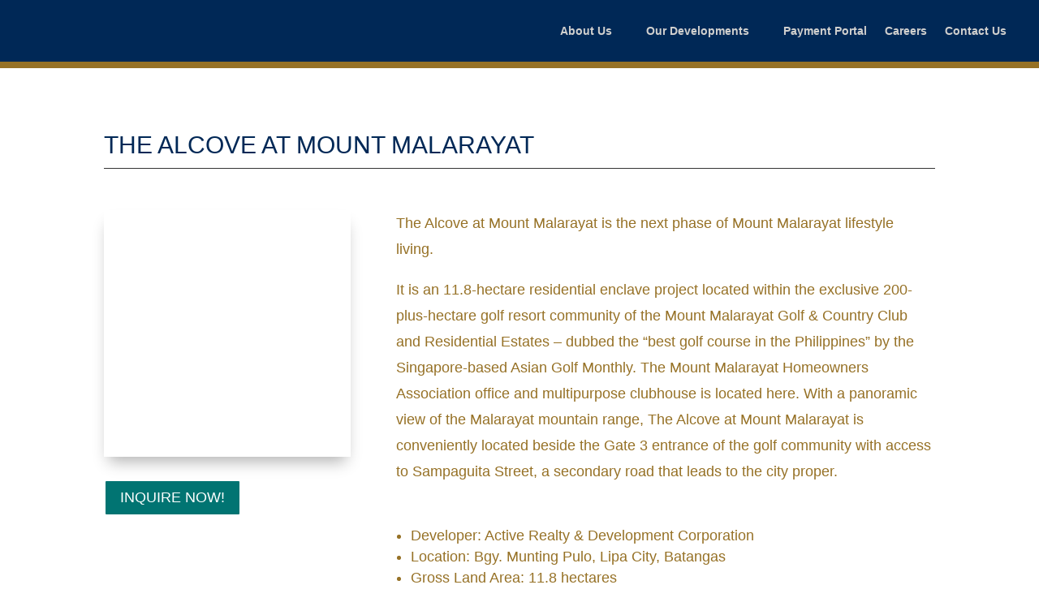

--- FILE ---
content_type: text/css
request_url: https://thealcove.malarayat.com/wp-content/et-cache/1/2/1278/et-core-unified-deferred-1278.min.css?ver=1732634337
body_size: 214
content:
.et_pb_section_0{min-height:100vh}.et_pb_section_0.et_pb_section{background-color:#004a51!important}.et_pb_image_0{max-width:300px;text-align:left;margin-left:0}.et_pb_image_0.et_pb_module{margin-left:auto!important;margin-right:auto!important}@media only screen and (max-width:980px){.et_pb_image_0 .et_pb_image_wrap img{width:auto}}@media only screen and (max-width:767px){.et_pb_image_0 .et_pb_image_wrap img{width:auto}}

--- FILE ---
content_type: text/css
request_url: https://activegroup.com.ph/wp-content/et-cache/1/1/242523/et-divi-dynamic-tb-242232-tb-242233-242523-late.css?ver=1764099942
body_size: 731
content:
.et_overlay{z-index:-1;position:absolute;top:0;left:0;display:block;width:100%;height:100%;background:hsla(0,0%,100%,.9);opacity:0;pointer-events:none;-webkit-transition:all .3s;transition:all .3s;border:1px solid #e5e5e5;-webkit-box-sizing:border-box;box-sizing:border-box;-webkit-backface-visibility:hidden;backface-visibility:hidden;-webkit-font-smoothing:antialiased}.et_overlay:before{color:#2ea3f2;content:"\E050";position:absolute;top:50%;left:50%;-webkit-transform:translate(-50%,-50%);transform:translate(-50%,-50%);font-size:32px;-webkit-transition:all .4s;transition:all .4s}.et_portfolio_image,.et_shop_image{position:relative;display:block}.et_pb_has_overlay:not(.et_pb_image):hover .et_overlay,.et_portfolio_image:hover .et_overlay,.et_shop_image:hover .et_overlay{z-index:3;opacity:1}#ie7 .et_overlay,#ie8 .et_overlay{display:none}.et_pb_module.et_pb_has_overlay{position:relative}.et_pb_module.et_pb_has_overlay .et_overlay,article.et_pb_has_overlay{border:none}
@font-face{font-family:FontAwesome;font-style:normal;font-weight:400;font-display:block;src:url(//activegroup.com.ph/wp-content/themes/Divi/core/admin/fonts/fontawesome/fa-regular-400.eot);src:url(//activegroup.com.ph/wp-content/themes/Divi/core/admin/fonts/fontawesome/fa-regular-400.eot?#iefix) format("embedded-opentype"),url(//activegroup.com.ph/wp-content/themes/Divi/core/admin/fonts/fontawesome/fa-regular-400.woff2) format("woff2"),url(//activegroup.com.ph/wp-content/themes/Divi/core/admin/fonts/fontawesome/fa-regular-400.woff) format("woff"),url(//activegroup.com.ph/wp-content/themes/Divi/core/admin/fonts/fontawesome/fa-regular-400.ttf) format("truetype"),url(//activegroup.com.ph/wp-content/themes/Divi/core/admin/fonts/fontawesome/fa-regular-400.svg#fontawesome) format("svg")}@font-face{font-family:FontAwesome;font-style:normal;font-weight:900;font-display:block;src:url(//activegroup.com.ph/wp-content/themes/Divi/core/admin/fonts/fontawesome/fa-solid-900.eot);src:url(//activegroup.com.ph/wp-content/themes/Divi/core/admin/fonts/fontawesome/fa-solid-900.eot?#iefix) format("embedded-opentype"),url(//activegroup.com.ph/wp-content/themes/Divi/core/admin/fonts/fontawesome/fa-solid-900.woff2) format("woff2"),url(//activegroup.com.ph/wp-content/themes/Divi/core/admin/fonts/fontawesome/fa-solid-900.woff) format("woff"),url(//activegroup.com.ph/wp-content/themes/Divi/core/admin/fonts/fontawesome/fa-solid-900.ttf) format("truetype"),url(//activegroup.com.ph/wp-content/themes/Divi/core/admin/fonts/fontawesome/fa-solid-900.svg#fontawesome) format("svg")}@font-face{font-family:FontAwesome;font-style:normal;font-weight:400;font-display:block;src:url(//activegroup.com.ph/wp-content/themes/Divi/core/admin/fonts/fontawesome/fa-brands-400.eot);src:url(//activegroup.com.ph/wp-content/themes/Divi/core/admin/fonts/fontawesome/fa-brands-400.eot?#iefix) format("embedded-opentype"),url(//activegroup.com.ph/wp-content/themes/Divi/core/admin/fonts/fontawesome/fa-brands-400.woff2) format("woff2"),url(//activegroup.com.ph/wp-content/themes/Divi/core/admin/fonts/fontawesome/fa-brands-400.woff) format("woff"),url(//activegroup.com.ph/wp-content/themes/Divi/core/admin/fonts/fontawesome/fa-brands-400.ttf) format("truetype"),url(//activegroup.com.ph/wp-content/themes/Divi/core/admin/fonts/fontawesome/fa-brands-400.svg#fontawesome) format("svg")}
@font-face{font-family:ETmodules;font-display:block;src:url(//activegroup.com.ph/wp-content/themes/Divi/core/admin/fonts/modules/social/modules.eot);src:url(//activegroup.com.ph/wp-content/themes/Divi/core/admin/fonts/modules/social/modules.eot?#iefix) format("embedded-opentype"),url(//activegroup.com.ph/wp-content/themes/Divi/core/admin/fonts/modules/social/modules.woff) format("woff"),url(//activegroup.com.ph/wp-content/themes/Divi/core/admin/fonts/modules/social/modules.ttf) format("truetype"),url(//activegroup.com.ph/wp-content/themes/Divi/core/admin/fonts/modules/social/modules.svg#ETmodules) format("svg");font-weight:400;font-style:normal}

--- FILE ---
content_type: text/css
request_url: https://activegroup.com.ph/wp-content/et-cache/1/1/242523/et-core-unified-242523.min.css?ver=1764099942
body_size: 634
content:
.wp-pagenavi{text-align:center;margin:30px 0}.wp-pagenavi a,.wp-pagenavi span{display:inline-block;padding:5px 25px 5px 25px;margin:0 5px 5px;border:1px solid #ccc;background-color:#f9f9f9;color:#333;text-decoration:none;border-radius:5px;font-size:15px;transition:all 0.3s ease}.wp-pagenavi a:hover{background-color:#002856;color:#ffffff;border-color:#002856}.wp-pagenavi .current{background-color:#002856;color:#ffffff!important;border-color:#002856;font-weight:bold}.wp-pagenavi .pages,.wp-pagenavi .previouspostslink,.wp-pagenavi .nextpostslink{display:inline-block}.nav li ul{right:0!important;left:auto!important}.sub-menu li{text-align:left!important}.et_pb_menu .et_pb_menu__search-button{margin-left:25px!important}.et_mobile_menu{overflow:scroll!important;max-height:84vh;box-shadow:0px 0px 30px rgba(0,0,0,0.3)}@media screen and (max-width:767px){.et_pb_post h2{font-size:26px!important;line-height:1.4em!important;margin-bottom:5px}.et_pb_post h6{font-size:12px!important;line-height:1.6em!important}}.et_pb_post h6{font-size:14px!important}.et-pb-contact-message p{display:inline-flex;font-size:18px;background-color:#ffffff;color:#000;padding:10px 20px!important}.pa-inline-buttons .et_pb_button_module_wrapper{display:inline-block}.pa-inline-buttons{text-align:left!important}@media (min-width:981px){.et_pb_blog_grid .et_pb_post{min-height:420px}}.blog-hover-zoom .et_pb_post a img{transition:transform 0.4s ease-in-out;display:block}.blog-hover-zoom .et_pb_post:hover a img{transform:scale(1.08)}

--- FILE ---
content_type: text/css
request_url: https://activegroup.com.ph/wp-content/et-cache/1/1/242523/et-core-unified-tb-242232-tb-242233-deferred-242523.min.css?ver=1764099942
body_size: 1343
content:
.et_pb_row_0_tb_footer.et_pb_row{padding-right:0px!important;padding-right:0px}.et_pb_row_0_tb_footer,body #page-container .et-db #et-boc .et-l .et_pb_row_0_tb_footer.et_pb_row,body.et_pb_pagebuilder_layout.single #page-container #et-boc .et-l .et_pb_row_0_tb_footer.et_pb_row,body.et_pb_pagebuilder_layout.single.et_full_width_page #page-container #et-boc .et-l .et_pb_row_0_tb_footer.et_pb_row{width:200px}.et_pb_row_0_tb_footer{position:fixed!important;bottom:0px;top:auto;right:-67px;left:auto}body.logged-in.admin-bar .et_pb_row_0_tb_footer{top:auto}.et_pb_blurb_0_tb_footer .et_pb_main_blurb_image .et_pb_only_image_mode_wrap,.et_pb_blurb_0_tb_footer .et_pb_main_blurb_image .et-pb-icon{border-radius:100% 100% 100% 100%;overflow:hidden;padding-top:8px!important;padding-right:8px!important;padding-bottom:8px!important;padding-left:8px!important;background-color:#0169a6}.et_pb_blurb_0_tb_footer.et_pb_blurb{margin-right:120px!important}.et_pb_blurb_0_tb_footer{z-index:500;position:relative}.et_pb_blurb_0_tb_footer .et-pb-icon{font-size:34px;color:#FFFFFF;font-family:ETmodules!important;font-weight:400!important}.et_pb_blurb_0_tb_footer .et_pb_blurb_content{max-width:100px}.et_pb_section_2_tb_footer,.et_pb_section_3_tb_footer{border-top-width:8px;border-top-color:#967126;z-index:9999;position:relative}.et_pb_section_2_tb_footer.et_pb_section{padding-bottom:0px;margin-bottom:0px}.et_pb_section_3_tb_footer.et_pb_section{padding-bottom:0px;margin-bottom:0px;background-color:#002856!important}.et_pb_image_0_tb_footer{max-width:400px;text-align:center}.et_pb_text_1_tb_footer{font-size:14px;margin-bottom:50px!important}.et_pb_text_2_tb_footer.et_pb_text,.et_pb_contact_form_0_tb_footer.et_pb_contact_form_container .et_pb_contact_right p,.et_pb_contact_field_5_tb_footer .input+label,.et_pb_contact_field_5_tb_footer .input+label i:before{color:#FFFFFF!important}.et_pb_text_2_tb_footer h1{font-weight:700;color:#f8c301!important}.et_pb_contact_field_5_tb_footer.et_pb_contact_field .input,.et_pb_contact_field_5_tb_footer.et_pb_contact_field .input[type="checkbox"]+label i,.et_pb_contact_field_5_tb_footer.et_pb_contact_field .input[type="radio"]+label i,.et_pb_contact_field_5_tb_footer.et_pb_contact_field .input:focus,.et_pb_contact_field_5_tb_footer.et_pb_contact_field .input[type="checkbox"]:active+label i,.et_pb_contact_field_5_tb_footer.et_pb_contact_field .input[type="radio"]:active+label i{background-color:#d0d0ce}.et_pb_contact_field_5_tb_footer.et_pb_contact_field .input,.et_pb_contact_field_5_tb_footer.et_pb_contact_field .input[type="checkbox"]+label,.et_pb_contact_field_5_tb_footer.et_pb_contact_field .input[type="radio"]+label,.et_pb_contact_field_5_tb_footer.et_pb_contact_field .input[type="checkbox"]:checked+label i:before,.et_pb_contact_field_5_tb_footer.et_pb_contact_field .input::placeholder{color:#FFFFFF}.et_pb_contact_field_5_tb_footer.et_pb_contact_field .input::-webkit-input-placeholder{color:#FFFFFF}.et_pb_contact_field_5_tb_footer.et_pb_contact_field .input::-moz-placeholder{color:#FFFFFF}.et_pb_contact_field_5_tb_footer.et_pb_contact_field .input::-ms-input-placeholder{color:#FFFFFF}.et_pb_contact_field_5_tb_footer.et_pb_contact_field .input:focus,.et_pb_contact_field_5_tb_footer.et_pb_contact_field .input[type="checkbox"]:active+label,.et_pb_contact_field_5_tb_footer.et_pb_contact_field .input[type="radio"]:active+label,.et_pb_contact_field_5_tb_footer.et_pb_contact_field .input[type="checkbox"]:checked:active+label i:before,.et_pb_contact_field_5_tb_footer.et_pb_contact_field .input:focus::placeholder,.et_pb_contact_form_0_tb_footer .input,.et_pb_contact_form_0_tb_footer .input[type="checkbox"]+label,.et_pb_contact_form_0_tb_footer .input[type="radio"]+label,.et_pb_contact_form_0_tb_footer .input[type="checkbox"]:checked+label i:before,.et_pb_contact_form_0_tb_footer .input::placeholder{color:#000000}.et_pb_contact_field_5_tb_footer.et_pb_contact_field .input:focus::-webkit-input-placeholder{color:#000000}.et_pb_contact_field_5_tb_footer.et_pb_contact_field .input:focus::-moz-placeholder{color:#000000}.et_pb_contact_field_5_tb_footer.et_pb_contact_field .input:focus::-ms-input-placeholder{color:#000000}.et_pb_contact_form_0_tb_footer .input::-webkit-input-placeholder{color:#000000}.et_pb_contact_form_0_tb_footer .input::-moz-placeholder{color:#000000}.et_pb_contact_form_0_tb_footer .input::-ms-input-placeholder{color:#000000}.et_pb_contact_field_5_tb_footer{color:white}.et_pb_contact_field_5_tb_footer.et_pb_contact_field .input[type="radio"]:checked+label i:before{background-color:#FFFFFF}.et_pb_contact_field_5_tb_footer.et_pb_contact_field .input[type="radio"]:checked:active+label i:before,.et_pb_contact_form_0_tb_footer .input[type="radio"]:checked+label i:before{background-color:#000000}.et_pb_contact_form_0_tb_footer.et_pb_contact_form_container h1,.et_pb_contact_form_0_tb_footer.et_pb_contact_form_container h2.et_pb_contact_main_title,.et_pb_contact_form_0_tb_footer.et_pb_contact_form_container h3.et_pb_contact_main_title,.et_pb_contact_form_0_tb_footer.et_pb_contact_form_container h4.et_pb_contact_main_title,.et_pb_contact_form_0_tb_footer.et_pb_contact_form_container h5.et_pb_contact_main_title,.et_pb_contact_form_0_tb_footer.et_pb_contact_form_container h6.et_pb_contact_main_title{font-weight:600;text-transform:uppercase;color:#ffe600!important}.et_pb_contact_form_0_tb_footer.et_pb_contact_form_container .input,.et_pb_contact_form_0_tb_footer.et_pb_contact_form_container .input[type="checkbox"]+label i,.et_pb_contact_form_0_tb_footer.et_pb_contact_form_container .input[type="radio"]+label i{border-top-width:1px}.et_pb_contact_form_0_tb_footer.et_pb_contact_form_container{margin-bottom:30px!important}body #page-container .et_pb_section .et_pb_contact_form_0_tb_footer.et_pb_contact_form_container.et_pb_module .et_pb_button{color:#FFFFFF!important;border-width:0px!important;font-size:16px;background-color:#967126!important}body #page-container .et_pb_section .et_pb_contact_form_0_tb_footer.et_pb_contact_form_container.et_pb_module .et_pb_button:after{font-size:1.6em}body.et_button_custom_icon #page-container .et_pb_contact_form_0_tb_footer.et_pb_contact_form_container.et_pb_module .et_pb_button:after{font-size:16px}.et_pb_row_2_tb_footer{background-color:#967126}.et_pb_row_2_tb_footer.et_pb_row{padding-top:10px!important;padding-right:20px!important;padding-bottom:10px!important;padding-left:20px!important;margin-top:0px!important;margin-bottom:0px!important;padding-top:10px;padding-right:20px;padding-bottom:10px;padding-left:20px}.et_pb_row_2_tb_footer,body #page-container .et-db #et-boc .et-l .et_pb_row_2_tb_footer.et_pb_row,body.et_pb_pagebuilder_layout.single #page-container #et-boc .et-l .et_pb_row_2_tb_footer.et_pb_row,body.et_pb_pagebuilder_layout.single.et_full_width_page #page-container #et-boc .et-l .et_pb_row_2_tb_footer.et_pb_row{width:100%}.et_pb_text_3_tb_footer{font-size:11px}.et_pb_contact_field_5_tb_footer.et_pb_contact_field .et_pb_contact_field_options_title,.et_pb_contact_form_container .et_pb_contact_field_5_tb_footer.et_pb_contact_field .input,.et_pb_contact_form_container .et_pb_contact_field_5_tb_footer.et_pb_contact_field .input::placeholder,.et_pb_contact_form_container .et_pb_contact_field_5_tb_footer.et_pb_contact_field .input[type=checkbox]+label,.et_pb_contact_form_container .et_pb_contact_field_5_tb_footer.et_pb_contact_field .input[type=radio]+label{font-size:13px;letter-spacing:0px;line-height:1.5em}.et_pb_contact_form_container .et_pb_contact_field_5_tb_footer.et_pb_contact_field .input::-webkit-input-placeholder{font-size:13px;letter-spacing:0px;line-height:1.5em}.et_pb_contact_form_container .et_pb_contact_field_5_tb_footer.et_pb_contact_field .input::-moz-placeholder{font-size:13px;letter-spacing:0px;line-height:1.5em}.et_pb_contact_form_container .et_pb_contact_field_5_tb_footer.et_pb_contact_field .input:-ms-input-placeholder{font-size:13px;letter-spacing:0px;line-height:1.5em}@media only screen and (min-width:981px){.et_pb_row_1_tb_footer,body #page-container .et-db #et-boc .et-l .et_pb_row_1_tb_footer.et_pb_row,body.et_pb_pagebuilder_layout.single #page-container #et-boc .et-l .et_pb_row_1_tb_footer.et_pb_row,body.et_pb_pagebuilder_layout.single.et_full_width_page #page-container #et-boc .et-l .et_pb_row_1_tb_footer.et_pb_row{width:90%}}@media only screen and (max-width:980px){.et_pb_section_2_tb_footer,.et_pb_section_3_tb_footer{border-top-width:8px;border-top-color:#967126}.et_pb_row_1_tb_footer,body #page-container .et-db #et-boc .et-l .et_pb_row_1_tb_footer.et_pb_row,body.et_pb_pagebuilder_layout.single #page-container #et-boc .et-l .et_pb_row_1_tb_footer.et_pb_row,body.et_pb_pagebuilder_layout.single.et_full_width_page #page-container #et-boc .et-l .et_pb_row_1_tb_footer.et_pb_row{width:90%}.et_pb_image_0_tb_footer .et_pb_image_wrap img{width:auto}.et_pb_contact_form_0_tb_footer.et_pb_contact_form_container .input,.et_pb_contact_form_0_tb_footer.et_pb_contact_form_container .input[type="checkbox"]+label i,.et_pb_contact_form_0_tb_footer.et_pb_contact_form_container .input[type="radio"]+label i{border-top-width:1px}body #page-container .et_pb_section .et_pb_contact_form_0_tb_footer.et_pb_contact_form_container.et_pb_module .et_pb_button:after{display:inline-block;opacity:0}body #page-container .et_pb_section .et_pb_contact_form_0_tb_footer.et_pb_contact_form_container.et_pb_module .et_pb_button:hover:after{opacity:1}}@media only screen and (max-width:767px){.et_pb_section_2_tb_footer,.et_pb_section_3_tb_footer{border-top-width:8px;border-top-color:#967126}.et_pb_row_1_tb_footer,body #page-container .et-db #et-boc .et-l .et_pb_row_1_tb_footer.et_pb_row,body.et_pb_pagebuilder_layout.single #page-container #et-boc .et-l .et_pb_row_1_tb_footer.et_pb_row,body.et_pb_pagebuilder_layout.single.et_full_width_page #page-container #et-boc .et-l .et_pb_row_1_tb_footer.et_pb_row{width:85%}.et_pb_image_0_tb_footer .et_pb_image_wrap img{width:auto}.et_pb_contact_form_0_tb_footer.et_pb_contact_form_container .input,.et_pb_contact_form_0_tb_footer.et_pb_contact_form_container .input[type="checkbox"]+label i,.et_pb_contact_form_0_tb_footer.et_pb_contact_form_container .input[type="radio"]+label i{border-top-width:1px}body #page-container .et_pb_section .et_pb_contact_form_0_tb_footer.et_pb_contact_form_container.et_pb_module .et_pb_button:after{display:inline-block;opacity:0}body #page-container .et_pb_section .et_pb_contact_form_0_tb_footer.et_pb_contact_form_container.et_pb_module .et_pb_button:hover:after{opacity:1}}

--- FILE ---
content_type: text/css
request_url: https://activegroup.com.ph/wp-content/et-cache/1/1/242523/et-divi-dynamic-tb-242232-tb-242233-242523-late.css
body_size: 731
content:
.et_overlay{z-index:-1;position:absolute;top:0;left:0;display:block;width:100%;height:100%;background:hsla(0,0%,100%,.9);opacity:0;pointer-events:none;-webkit-transition:all .3s;transition:all .3s;border:1px solid #e5e5e5;-webkit-box-sizing:border-box;box-sizing:border-box;-webkit-backface-visibility:hidden;backface-visibility:hidden;-webkit-font-smoothing:antialiased}.et_overlay:before{color:#2ea3f2;content:"\E050";position:absolute;top:50%;left:50%;-webkit-transform:translate(-50%,-50%);transform:translate(-50%,-50%);font-size:32px;-webkit-transition:all .4s;transition:all .4s}.et_portfolio_image,.et_shop_image{position:relative;display:block}.et_pb_has_overlay:not(.et_pb_image):hover .et_overlay,.et_portfolio_image:hover .et_overlay,.et_shop_image:hover .et_overlay{z-index:3;opacity:1}#ie7 .et_overlay,#ie8 .et_overlay{display:none}.et_pb_module.et_pb_has_overlay{position:relative}.et_pb_module.et_pb_has_overlay .et_overlay,article.et_pb_has_overlay{border:none}
@font-face{font-family:FontAwesome;font-style:normal;font-weight:400;font-display:block;src:url(//activegroup.com.ph/wp-content/themes/Divi/core/admin/fonts/fontawesome/fa-regular-400.eot);src:url(//activegroup.com.ph/wp-content/themes/Divi/core/admin/fonts/fontawesome/fa-regular-400.eot?#iefix) format("embedded-opentype"),url(//activegroup.com.ph/wp-content/themes/Divi/core/admin/fonts/fontawesome/fa-regular-400.woff2) format("woff2"),url(//activegroup.com.ph/wp-content/themes/Divi/core/admin/fonts/fontawesome/fa-regular-400.woff) format("woff"),url(//activegroup.com.ph/wp-content/themes/Divi/core/admin/fonts/fontawesome/fa-regular-400.ttf) format("truetype"),url(//activegroup.com.ph/wp-content/themes/Divi/core/admin/fonts/fontawesome/fa-regular-400.svg#fontawesome) format("svg")}@font-face{font-family:FontAwesome;font-style:normal;font-weight:900;font-display:block;src:url(//activegroup.com.ph/wp-content/themes/Divi/core/admin/fonts/fontawesome/fa-solid-900.eot);src:url(//activegroup.com.ph/wp-content/themes/Divi/core/admin/fonts/fontawesome/fa-solid-900.eot?#iefix) format("embedded-opentype"),url(//activegroup.com.ph/wp-content/themes/Divi/core/admin/fonts/fontawesome/fa-solid-900.woff2) format("woff2"),url(//activegroup.com.ph/wp-content/themes/Divi/core/admin/fonts/fontawesome/fa-solid-900.woff) format("woff"),url(//activegroup.com.ph/wp-content/themes/Divi/core/admin/fonts/fontawesome/fa-solid-900.ttf) format("truetype"),url(//activegroup.com.ph/wp-content/themes/Divi/core/admin/fonts/fontawesome/fa-solid-900.svg#fontawesome) format("svg")}@font-face{font-family:FontAwesome;font-style:normal;font-weight:400;font-display:block;src:url(//activegroup.com.ph/wp-content/themes/Divi/core/admin/fonts/fontawesome/fa-brands-400.eot);src:url(//activegroup.com.ph/wp-content/themes/Divi/core/admin/fonts/fontawesome/fa-brands-400.eot?#iefix) format("embedded-opentype"),url(//activegroup.com.ph/wp-content/themes/Divi/core/admin/fonts/fontawesome/fa-brands-400.woff2) format("woff2"),url(//activegroup.com.ph/wp-content/themes/Divi/core/admin/fonts/fontawesome/fa-brands-400.woff) format("woff"),url(//activegroup.com.ph/wp-content/themes/Divi/core/admin/fonts/fontawesome/fa-brands-400.ttf) format("truetype"),url(//activegroup.com.ph/wp-content/themes/Divi/core/admin/fonts/fontawesome/fa-brands-400.svg#fontawesome) format("svg")}
@font-face{font-family:ETmodules;font-display:block;src:url(//activegroup.com.ph/wp-content/themes/Divi/core/admin/fonts/modules/social/modules.eot);src:url(//activegroup.com.ph/wp-content/themes/Divi/core/admin/fonts/modules/social/modules.eot?#iefix) format("embedded-opentype"),url(//activegroup.com.ph/wp-content/themes/Divi/core/admin/fonts/modules/social/modules.woff) format("woff"),url(//activegroup.com.ph/wp-content/themes/Divi/core/admin/fonts/modules/social/modules.ttf) format("truetype"),url(//activegroup.com.ph/wp-content/themes/Divi/core/admin/fonts/modules/social/modules.svg#ETmodules) format("svg");font-weight:400;font-style:normal}

--- FILE ---
content_type: text/javascript
request_url: https://activegroup.com.ph/wp-content/plugins/divi-plus/includes/modules/LogoSlider/dipl-logo-slider-custom.min.js?ver=1.0.0
body_size: 344
content:
jQuery(document).ready(function(i){let d=i(window).width();function o(i){let d=["dipl_arrows_top_left","dipl_arrows_top_center","dipl_arrows_top_right","dipl_arrows_bottom_left","dipl_arrows_bottom_center","dipl_arrows_bottom_right","dipl_arrows_outside","dipl_arrows_inside"];i.removeClass(d.join(" "))}i("body").find(".dipl_logo_slider").length>0&&i("body").find(".dipl_logo_slider").each(function(){let _=i(this).find(".dipl_swiper_navigation").data();_&&(d>980&&void 0!==_.arrows_desktop&&(o(i(this).find(".dipl_swiper_navigation")),i(this).find(".dipl_swiper_navigation").addClass("dipl_arrows_"+_.arrows_desktop)),d<981&&void 0!==_.arrows_tablet&&(o(i(this).find(".dipl_swiper_navigation")),i(this).find(".dipl_swiper_navigation").addClass("dipl_arrows_"+_.arrows_tablet)),d<768&&void 0!==_.arrows_phone&&(o(i(this).find(".dipl_swiper_navigation")),i(this).find(".dipl_swiper_navigation").addClass("dipl_arrows_"+_.arrows_phone)))}),i(window).resize(function(){let d=i(window).width();i("body").find(".dipl_logo_slider").length>0&&i("body").find(".dipl_logo_slider").each(function(){let _=i(this).find(".dipl_swiper_navigation").data();_&&(d>980&&void 0!==_.arrows_desktop&&(o(i(this).find(".dipl_swiper_navigation")),i(this).find(".dipl_swiper_navigation").addClass("dipl_arrows_"+_.arrows_desktop)),d<981&&void 0!==_.arrows_tablet&&(o(i(this).find(".dipl_swiper_navigation")),i(this).find(".dipl_swiper_navigation").addClass("dipl_arrows_"+_.arrows_tablet)),d<768&&void 0!==_.arrows_phone&&(o(i(this).find(".dipl_swiper_navigation")),i(this).find(".dipl_swiper_navigation").addClass("dipl_arrows_"+_.arrows_phone)))})})});

--- FILE ---
content_type: text/javascript
request_url: https://activegroup.com.ph/wp-content/plugins/divi-plus/includes/modules/MasonryGallery/dipl-masonry-gallery-custom.min.js?ver=1.0.1
body_size: 579
content:
jQuery(document).ready(function(e){e("body").find(".dipl_masonry_gallery").length>0&&e(".dipl_masonry_gallery").each(function(){let l=e(this).find(".dipl_masonry_gallery_wrapper"),i=l.isotope({itemSelector:".dipl_masonry_gallery_item",layoutMode:"masonry",percentPosition:!0,resize:!0,masonry:{columnWidth:".dipl_masonry_gallery_item",gutter:".dipl_masonry_gallery_item_gutter"}});if(i.imagesLoaded(function(){i.isotope("layout"),i.isotope("reloadItems")}),l.find(".dipl_masonry_gallery_item").is("a")){let e=l.closest(".dipl_masonry_gallery").prop("class").match(/(dipl_masonry_gallery\_[^\s]*)/)[0]+"_lightbox";l.magnificPopup({delegate:"a",type:"image",closeOnContentClick:!1,closeBtnInside:!1,mainClass:"mfp-with-zoom mfp-img-mobile dipl_masonry_gallery_lightbox "+e,gallery:{enabled:!0,tPrev:"",tNext:"",tCounter:""},image:{markup:'<div class="mfp-figure"><div class="mfp-close"></div><div class="mfp-img"></div><div class="mfp-bottom-bar"><div class="mfp-title"></div></div></div>',titleSrc:function(e){return e.el.find(".dipl_masonry_gallery_title_caption_wrapper").length>0?e.el.find(".dipl_masonry_gallery_title_caption_wrapper").html():""},tError:'<a href="%url%">The image</a> could not be loaded.'}})}})});